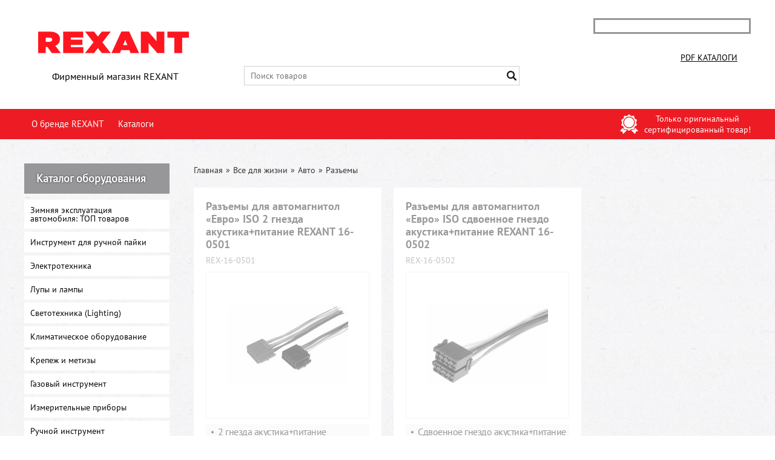

--- FILE ---
content_type: text/html; charset=UTF-8
request_url: https://rexant-professional.ru/category/razemy/
body_size: 17773
content:
<!DOCTYPE html>
<html dir="ltr" lang="ru">
<head>  
<meta name="viewport" content="width=device-width, initial-scale=1.0" />  
	<meta http-equiv="Content-Type" content="text/html; charset=utf-8">
	<base href="https://rexant-professional.ru/">
	<script>
		var WAROOT_URL = 'https://rexant-professional.ru/';//ok
	</script>
	
<!-- Head start -->

<link rel="shortcut icon" href="/favicon.ico" type="image/x-icon">
<title>Разъемы ― REXANT</title>

<!--<script src="/published/SC/html/scripts/js/jquery-1.7.min.js"></script>-->
<script src="/published/SC/html/scripts/js/jquery-1.12.4.min.js"></script>
<script src="/published/SC/html/scripts/js/_catMenu/common.js"></script>


<!-- LiveSearch WaClub.ru -->

<!-- Google Tag Manager -->
<script>(function(w,d,s,l,i){w[l]=w[l]||[];w[l].push({'gtm.start':
new Date().getTime(),event:'gtm.js'});var f=d.getElementsByTagName(s)[0],
j=d.createElement(s),dl=l!='dataLayer'?'&l='+l:'';j.async=true;j.src=
'https://www.googletagmanager.com/gtm.js?id='+i+dl;f.parentNode.insertBefore(j,f);
})(window,document,'script','dataLayer','GTM-5H9XK2K');</script>
<!-- End Google Tag Manager -->



<script>window.jQuery || document.write('<script src="https://ajax.googleapis.com/ajax/libs/jquery/1.7.2/jquery.min.js"><\/script>')</script>
<script> var WaRoot = "/published/SC/html/scripts", LsExclen = "0"*1; </script>
<script src="/published/SC/html/scripts/waclub/livesearch/js/jquery.autocomplete.js"></script>
<script src="/published/SC/html/scripts/waclub/livesearch/js/jquery.highlight.js"></script>
<script src="/published/SC/html/scripts/waclub/livesearch/js/livesearch.waclub.js"></script>
<link rel="stylesheet" href="/published/SC/html/scripts/waclub/livesearch/css/livesearch.css" type="text/css">
<!-- LiveSearch WaClub.ru -->



<!--[if IE 7]><script>$(function(){onresize = wndSize; last_child();});</script><link rel="stylesheet" href="/published/SC/html/scripts/css/rubi/ie7.css" type="text/css" media="screen" /><![endif]-->
<!--[if gt IE 7]><script>$(function(){onresize = wndSize; last_child();});</script><link rel="stylesheet" href="/published/SC/html/scripts/css/rubi/ie8.css" type="text/css" media="screen" /><![endif]-->






<link rel="shortcut icon" href="/favicon.ico" type="image/x-icon">


<script>
$(document).ready(function(){
$(window).scroll(function(){
if ($(this).scrollTop() > 1900) {
$('.scrollup').fadeIn();
} else {
$('.scrollup').fadeOut();
}
}); 
$('.scrollup').click(function(){
$("html, body").animate({ scrollTop: 0 }, 600);
return false;
}); 
});
</script>



<meta name="yandex-verification" content="cfec8d02e81d2673" />

<meta name="google-site-verification" content="pDEQ_pWb4-ctssNDQ9WyuhW7WHISy0-C6jt2f9XfVtE" />

<!-- <script language="JavaScript" src="snow.js"></script> -->
<link rel="stylesheet" href="/published/SC/html/scripts/waclub/tk/css/jquery.modal.min.css">
<link rel="stylesheet" href="/published/SC/html/scripts/waclub/tk/css/jquery.modal.custom.css">
<script src="/published/SC/html/scripts/waclub/tk/js/jquery.modal.min.js"></script>
<!-- Head end -->

	<link rel="stylesheet" href="/published/publicdata/RUBISHOPRU/attachments/SC/themes/rubi/overridestyles.css" type="text/css">	<script src="/published/publicdata/RUBISHOPRU/attachments/SC/themes/rubi/head.js"></script>
	<link rel="stylesheet" href="/published/publicdata/RUBISHOPRU/attachments/SC/themes/rubi/main.css" type="text/css">
	<link rel="stylesheet" href="/published/SC/html/scripts/css/general.css" type="text/css">
			<link rel="stylesheet" href="/published/SC/html/scripts/css/adaptive.css" type="text/css">
	<script src="/published/SC/html/scripts/js/adaptive.js"></script>
	<script src="/published/SC/html/scripts/js/functions.js"></script>
	<script src="/published/SC/html/scripts/js/behavior.js"></script>
	<script src="/published/SC/html/scripts/js/widget_checkout.js"></script>
	<script src="/published/SC/html/scripts/js/frame.js"></script>
	<link href='https://fonts.googleapis.com/css?family=PT+Sans:400,700' rel='stylesheet' type='text/css'>
	<script>
<!--		

var defaultCurrency = {
	display_template: '{value} руб.',
	decimal_places: '0',
	decimal_symbol: '.',
	thousands_delimiter: '',
	getView: function (price){return this.display_template.replace(/\{value\}/, number_format(price, this.decimal_places, this.decimal_symbol, this.thousands_delimiter));}
	};

var ORIG_URL = 'https://rexant-professional.ru/';
var ORIG_LANG_URL = '/';
window.currDispTemplate = defaultCurrency.display_template;
var translate = {};
translate.cnfrm_unsubscribe = 'Вы уверены, что хотите удалить вашу учетную запись в магазине?';
translate.err_input_email = 'Введите правильный электронный адрес';
translate.err_input_nickname = 'Пожалуйста, введите Ваш псевдоним';
translate.err_input_message_subject = 'Пожалуйста, введите тему сообщения';
translate.err_input_price = 'Цена должна быть положительным числом';
function position_this_window(){
	var x = (screen.availWidth - 600) / 2;
	window.resizeTo(600, screen.availHeight - 100);
	window.moveTo(Math.floor(x),50);
}		
//-->
</script>

 <!--[if lt IE 9]>
 <script src="/published/SC/html/scripts/js/css3-mediaqueries.js"></script>
 <![endif]-->

	</head>
	<body >
<!--  BODY -->

<style>
    #content {
        padding:0px !important;
    }
    .module-table {
        position:relative;
        float:left;
        border-top:1px solid #bbbbbb;
        border-left:1px solid #bbbbbb;
    }
    .module-table th, .module-table td {
        border-right:1px solid #bbbbbb;
        border-bottom:1px solid #bbbbbb;
        padding:5px 10px;
        position:relative;
        vertical-align:top;
        word-wrap:break-word;
    }
    .module-table td input {
        width:100%;
    }
    .module-table td a {
        font-weight:normal !important;
    }
    .module-table th {
        background-color: #4D90FE;
        background-image: -webkit-gradient(linear,left top,left bottom,from(#4D90FE),to(#4787ED));
        background-image: -webkit-linear-gradient(top,#4D90FE,#4787ED);
        background-image: -moz-linear-gradient(top,#4D90FE,#4787ED);
        background-image: -ms-linear-gradient(top,#4D90FE,#4787ED);
        background-image: -o-linear-gradient(top,#4D90FE,#4787ED);
        background-image: linear-gradient(to bottom,#4D90FE,#4787ED);
        filter: progid:DXImageTransform.Microsoft.gradient(startColorStr='#4d90fe',EndColorStr='#4787ed');
        border-color: #3079ED !important;
        color: white;
        text-shadow: 0px 1px 0px rgba(0, 0, 0, 0.6);
        font-weight:normal;
    }
    .module-clear {
        position:relative;
        float:left;
        width:100%;
        height:1px;
    }
    .module-button {
        position: relative;
        float: left;
        padding: 4px 10px 4px 10px;
        background-color: #E0E0E0;
        border: 1px solid;
        border-color: #CCC #CCC #AAA;
        cursor: pointer;
        text-shadow: 0 1px 0 white;
        border-radius: 2px;
        -moz-box-shadow: inset 0 0 1px #fff;
        -ms-box-shadow: inset 0 0 1px #fff;
        -webkit-box-shadow: inset 0 0 1px white;
        box-shadow: inset 0 0 1px white;
        filter: progid:DXImageTransform.Microsoft.Gradient(GradientType=0,StartColorStr=#fffafafa,EndColorStr=#ffdcdcdc);
        background-image: -moz-linear-gradient(top,#FAFAFA 0,gainsboro 100%);
        background-image: -ms-linear-gradient(top,#FAFAFA 0,gainsboro 100%);
        background-image: -o-linear-gradient(top,#FAFAFA 0,gainsboro 100%);
        background-image: -webkit-gradient(linear,left top,left bottom,color-stop(0,#FAFAFA),color-stop(100%,gainsboro));
        background-image: -webkit-linear-gradient(top,#FAFAFA 0,gainsboro 100%);
        background-image: linear-gradient(to bottom,#FAFAFA 0,gainsboro 100%);
    }

    .module-button:hover {
        background:#ececec;
        box-shadow:0px 1px 1px #c0c0c0;
        -moz-box-shadow: 0px 1px 1px #c0c0c0;
        -ms-box-shadow: 0px 1px 1px #c0c0c0;
        -webkit-box-shadow: 0px 1px 1px #c0c0c0;
        border-color:#a0a0a0;
    }

    .module-button:active {
        border-color: #888 #AAA #CCC;
        -moz-box-shadow: inset 0 1px 5px rgba(0,0,0,0.25),0 1px 0 #fff;
        -ms-box-shadow: inset 0 1px 5px rgba(0,0,0,0.25),0 1px 0 #fff;
        -webkit-box-shadow: inset 0 1px 5px rgba(0, 0, 0, 0.25),0 1px 0 white;
        box-shadow: inset 0 1px 5px rgba(0, 0, 0, 0.25),0 1px 0 white;
        filter: progid:DXImageTransform.Microsoft.Gradient(GradientType=0,StartColorStr=#ffc8c8c8,EndColorStr=#ffe6e6e6);
        background-image: -moz-linear-gradient(top,#C8C8C8 0,#E6E6E6 100%);
        background-image: -ms-linear-gradient(top,#C8C8C8 0,#E6E6E6 100%);
        background-image: -o-linear-gradient(top,#C8C8C8 0,#E6E6E6 100%);
        background-image: -webkit-gradient(linear,left top,left bottom,color-stop(0,#C8C8C8),color-stop(100%,#E6E6E6));
        background-image: -webkit-linear-gradient(top,#C8C8C8 0,#E6E6E6 100%);
        background-image: linear-gradient(to bottom,#C8C8C8 0,#E6E6E6 100%);
    }

    .module-button input {
        position: absolute;
        float: left;
        top: 0px;
        left: 0px;
        width: 100%;
        height: 100%;
        z-index: 2;
        opacity: 0;
    }
    .module-big-button {
        width:100%;
        padding-left:0px !important;
        padding-right:0px !important;
        text-align:center;
        margin-left:-1px;
    }
    .module-clear-form {
        padding:0px;
        margin:0px;
    }
    .module-input {
        padding: 4px;
        outline: none;
        border: 1px solid #B9B9B9;
        border-top-color: #A4A4A4;
        -moz-box-shadow: 0 1px 0 #fff,inset 0 1px 1px rgba(0,0,0,.17);
        -ms-box-shadow: 0 1px 0 #fff,inset 0 1px 1px rgba(0,0,0,.17);
        -webkit-box-shadow: 0 1px 0 white,inset 0 1px 1px rgba(0, 0, 0, .17);
        box-shadow: 0 1px 0 white,inset 0 1px 1px rgba(0, 0, 0, .17);
        -moz-border-radius: 3px;
        -webkit-border-radius: 3px;
        border-radius: 3px;
    }
    .module-textarea {
        padding: 4px;
        outline: none;
        border: 1px solid #B9B9B9;
        border-top-color: #A4A4A4;
        -moz-box-shadow: 0 1px 0 #fff,inset 0 1px 1px rgba(0,0,0,.17);
        -ms-box-shadow: 0 1px 0 #fff,inset 0 1px 1px rgba(0,0,0,.17);
        -webkit-box-shadow: 0 1px 0 white,inset 0 1px 1px rgba(0, 0, 0, .17);
        box-shadow: 0 1px 0 white,inset 0 1px 1px rgba(0, 0, 0, .17);
        -moz-border-radius: 3px;
        -webkit-border-radius: 3px;
        border-radius: 3px;
        resize:vertical;
    }
    .module-modal-main {
        display:none;
        position:fixed;
        top:0px;
        left:0px;
        float:left;
        width:100%;
        height:100%;
        overflow:auto;
        z-index:1000;
        background:rgba(0,0,0,0.6);
    }
    .module-modal-window {
        position:relative;
        margin:0px auto;
        margin-top:64px;
        margin-bottom:100px;
        z-index:101;
        overflow:auto;
    }
    .module-modal-overlay {
        position:absolute;
        float:left;
        width:100%;
        height:100%;
        z-index:99;
    }
    .module-modal-load {
        display:none;
        position:relative;
        float:left;
        width:100%;
        text-align:center;
        padding-top:10px;
        box-shadow:inset 0px 2px 1px rgba(0,0,0,0.2);
    }
    .module-modal-content {
        position:relative;
        float:left;
        width:100%;
        background:white;
        padding:0px 0px 0px 0px;
        font-size: 12px;
        text-align: left;
    }
    .content-table {
        position:relative;
        float:left;
        width:100%;
    }
    .module-button-zone {
        position:fixed;
        width:100%;
        z-index:9999;
    }
    .module-buttons {
        position:relative;
        margin:0px auto;
        left:-8px;
        width:900px;
        height:33px;
        padding:10px 0px;
        background:white;
        border:1px solid #333;
        border-top:0px;
        box-shadow:0px 1px 2px rgba(0,0,0,0.4);
    }
    .module-button-disabled {
        opacity:0.5;
        background:white !important;
    }
    .module-message {
        display: none;
        position:absolute;
        float:left;
        top:16px;
        left:0px;
        width:100%;
        text-align:center;
        font-family:"Tahoma";
    }
    .module-paginator {
        position:absolute;
        float:left;
        left:0px;
        background:rgba(0,0,0,0.4);
        height:34px;
        width:100%;
        text-align:center;
        line-height:33px;
        box-shadow:inset 0px 0px 2px rgba(0,0,0,0.7);
        color:white;
        text-shadow:0px 1px 2px rgba(0,0,0,0.6);
        z-index:100;
        cursor:pointer;
    }
    .module-paginator span {
        position:relative;
        float:left;
        line-height:34px;
        height:34px;
        width:100px;
        color:white;
        text-align:center;
        text-shadow:0px 1px 2px rgba(0,0,0,0.6);
    }
    .module-now-page {
        position:relative;
    }
    .module-modal-window {
        width:400px;
        margin-top:50px;
        padding:5px;
        border-radius:3px;
        background:#F1F1F1;
    }
    .module-modal-content {
        background:transparent !important;
    }
    .module-form-wrap {
        position:relative;
        float:left;
        width:352px;
        margin-left:24px;
    }
    .module-form-header {
        position:relative;
        float:left;
        width:100%;
    }
    .module-form-header h2 {
        font-weight: normal;
        text-align: center;
        font-size: 1.538em;
        margin:7px 0px;
    }
    .module-form-content {
        position:relative;
        float:left;
        width:100%;
        border-bottom: 1px dotted #787878;
        border-top: 1px dotted #787878;
        margin: 1em 0;
        padding-bottom: 1.5em;
        margin-top:0px;
    }
    .module-form-text {
        position:relative;
        float:left;
        width:100%;
        padding-top: 0.231em;
        padding-bottom: 0.385em;
    }
    .module-form-elements {
        position:relative;
        float:left;
        width:100%;
        padding-top: 1em;
    }
    .module-form-label {
        position:relative;
        float:left;
        width:100%;
        padding-top: 1em;
    }
    .module-form-label label {
        display: block;
        padding-bottom: 0.385em;
        padding-top: 0.231em;
        text-align:left;
    }
    .module-form-value {
        position:relative;
        float:left;
        width:100%;
    }
    .module-form-value textarea {
        border: 1px solid #CDCDCD;
        padding: 0.385em;
        margin: 0 auto;
        width: 100%;
        resize:vertical;
    }
    .module-form-info {
        position:relative;
        float:left;
        width:100%;
        margin-top:17px;
    }
    .module-form-process {
        position:relative;
        float:left;
        width:100%;
    }
    .module-form-send {
        display:none;
        position:relative;
        float:left;
        width:100%;
    }
    .module-form-send-text {
        position:relative;
        float:left;
        width:100%;
        color: #080;
        padding-top: 30px;
        padding-bottom:10px;
        font-weight: bold;
    }
    .module-form-button {
        width:330px;
        padding-top:8px;
        padding-bottom:8px;
        margin-bottom:7px;
        text-align:center;
    }
    .module-x-close {
        position:absolute;
        float:left;
        right:3px;
        top:0px;
        z-index:10;
        cursor:pointer;
        color:#333;
    }
    .module-x-close:hover {
        color:black;
    }
</style>

<script>
    $(document).ready(function() {
        $('body').keyup(function(e) {
            if (e.keyCode == 13 && e.shiftKey) {
                var text = GetSelectionText();
                var url = location.href;

                if(text != '') {
                    ShowModal(text,url);
                }
            }
        });
        $('body').on('click', '.error-send', function(){
            SendError();
        });
        $('body').on('click', '.error-close', function(){
            CloseModal();
        });

    });

    function SendError() {

        var url = $('.module-form-textarea-url').val();
        var text = $('.module-form-textarea-error').val();
        var comment = $('.module-form-textarea-comment').val();

        $.post(location.href,{'action_ajax':'send_error',url:url,text:text,comment:comment});

        $('.module-form-send').show();
        $('.module-form-process').hide();
    }

    function GetSelectionText() {
        var txt = '';
        if (txt = window.getSelection) {
            txt = window.getSelection().toString();
        } else {
            txt = document.selection.createRange().text;
        }
        return txt;
    }

    function ShowModal(text,url) {

	$.ajax({
		type: "GET",
		url: '/get-x.php?text='+text+'&url='+url,
		cache: false,
		success:function(data){
			$('.module-modal-main').html(data); 
		        $('.module-modal-main').show();
		}
	});
    }


    function CloseModal() {
        $('body').css({'overflow':'auto'});
        $('.module-modal-main').hide();
    }
</script>

<div class="module-modal-main"></div>
<header class="mw1200">
	
	<div class="header--box clearfix">
		<div class="wrapper--box">
			<div class="logo--box">
							<a href="/" class="logo--url">
					<img src="/published/publicdata/RUBISHOPRU/attachments/SC/themes/rubi/images/logo.png" alt="logo">
				</a>
							<p class="logo--text">Фирменный магазин REXANT</p>
			</div>
			<div class="middle--box">

				<div class="phones--box clearfix">
					<!--<div class="clearfix phones-box--row">
						<p class="phones--box--one">Интернет магазин</p>
						<p class="phones--box--two"><a class="telephone" href="tel:+74956460641">+7 (495) 646-06-41</a></p>
						<p class="phones--box--thee">ПН - ПТ с 9 до 18</p>
					</div>
					<div class="clearfix phones-box--row">
						<p class="phones--box--one">Юр. лица</p>
						<p class="phones--box--two"><a class="telephone" href="tel:+74956460040">+7 (495) 646-00-40</a></p>
						<p class="phones--box--thee">ПН - ПТ с 9 до 18</p>
					</div>-->
				</div>
				

<!-- Google Tag Manager (noscript) -->
<noscript><iframe src="https://www.googletagmanager.com/ns.html?id=GTM-5H9XK2K"
height="0" width="0" style="display:none;visibility:hidden"></iframe></noscript>
<!-- End Google Tag Manager (noscript) -->



				<style>
					.phones--box{padding:10px 0;box-sizing:border-box;}
					.phones--box p{color:rgb(255,255,255);font-family:PTSans,helvetica,sans-serif;font-size:16px;line-height:28px;display:block;float:left;margin: 0;}
					.phones-box--row{padding:3px 0;}
					p.phones--box--thee{font-size:12px;display:block;float:right;}
					p.phones--box--two{font-size:24px;}
					p.phones--box--one{display:block;float:left;margin-right:10px;width:140px;margin: 0;}
				</style>
				
				<div id="header_Search">
					<!-- cpt_container_start -->
					
<div class="cpt_product_search"><form action="/livesearch/" method="get">
<input type="text" id="searchstring" name="q" value='' placeholder="Поиск товаров" class="input_message2" required onchange="this.value=this.value.trim();" >
<input  id="search_button" type="submit" value="">
</form></div>

					<!-- cpt_container_end -->
				</div>
			</div>

			<div class="cart--box clearfix">
				<!-- cpt_container_start -->
				
<div class="cpt_shopping_cart_info"></div>

				<!-- cpt_container_end -->
				<div id="header_Catalog">
				<!--<div class="btn_price"><a target="_blank" href="/pricelist">Прайс-лист</a></div>-->


<div class="btn_catalog"><a target="_blank" href="/auxpage_katalogi">PDF Каталоги</a></div>
				</div>
			</div>
		</div>
	</div>
   
   
   <div id="header-top-menu" class="mw1200">
		<!-- cpt_container_start -->
		<div class="wrapper--box">
			<div class="clearfix">
				<div class="fl">
					
<div class="cpt_auxpages_navigation"><ul class="horizontal"><li><a href="/auxpage_o-brende-rexant/">О бренде REXANT</a></li><li><a href="/auxpage_katalogi/">Каталоги</a></li></ul></div>

				</div>
				<div class="fr box--original">
					<span class="main-sprite original"></span>
					<span class="original--text">Только оригинальный <br> сертифицированный товар!</span>
				</div>
			</div>
		</div>
		<!-- cpt_container_end -->
	</div>
    
	    <div class="header--menubox clearfix">
        <div class="wrapper--box">
            <ul>
                            </ul>
        </div>
    </div>
</header>

<div class="all_wrapper">
    <table style="width:100%;">
        <tr>
            <td id="container_top_left"><!-- cpt_container_start --><!-- cpt_container_end -->
            </td>
            <td id="container_top"><!-- cpt_container_start --><!-- cpt_container_end -->
            </td>
            <td id="container_top_right"></td>
        </tr>
        <!--
        <tr>
            <td colspan="3" id="container_menu">
                <div class="cpt_divisions_navigation">
                    <ul class="horizontal">
                        <li ><a href="/">Главная страница</a></li>
                        <li ><a href="/auxpage_oplata-i-dostavka/">Доставка и оплата</a></li>
                        <li ><a href="/pricelist/">Прайс-лист</a></li>
                        <li ><a href="/blog/">Акции / Новости</a></li>
                        <li ><a href="/auxpage_kontakty">Контакты</a></li>
                    </ul>
                </div>
            </td>

        </tr>-->
        <tr>
            <td id="container_left_sidebar">
                <!-- cpt_container_start -->
                
<div class="cpt_category_tree"><script> jQuery.cfg_catMenu_hide_time="200"; jQuery.cfg_catMenu_show_time="200"; jQuery.cfg_DcatMenu_hide_time="500";
</script>
<div class="box-title">Каталог оборудования</div>
<ul id="_catMenu"> <li class="level_1 parent"><a href="/category/zimnjaja-ekspluatacija-avtomobilja-top-tovarov/"><span style="left: 0px;">Зимняя эксплуатация автомобиля: ТОП товаров</span></a><i class="ico-angle-right"></i><ul class="child_list" style="display: none;"><li class="  parent"><a href="/category/avtohimija/"><span style="left: 0px;">Автохимия</span></a><li class="  parent"><a href="/category/sistemy-protivoskolzhenija/"><span style="left: 0px;">Системы противоскольжения</span></a><li class="  parent"><a href="/category/tros-buksirovochnyj/"><span style="left: 0px;">Трос буксировочный</span></a></li></ul><li class="level_1 parent"><a href="/category/instrument-dlja-ruchnoj-pajki/"><span style="left: 0px;">Инструмент для ручной пайки</span></a><i class="ico-angle-right"></i><ul class="child_list" style="display: none;"><li class="  parent"><a href="/category/nabory-dlja-pajki/"><span style="left: 0px;">Наборы для пайки</span></a><li class="  parent"><a href="/category/pajalniki-vysokomoshnye/"><span style="left: 0px;">Паяльники высокомощные</span></a><li class="  parent"><a href="/category/pajalniki-impulsnye/"><span style="left: 0px;">Паяльники импульсные</span></a><li class="  parent"><a href="/category/pajalniki-s-plastikovoj-ruchkoj-serija-master-classic-profi/"><span style="left: 0px;">Паяльники с пластиковой ручкой, серия "МАСТЕР", "Classic", "Профи"</span></a><li class="  parent"><a href="/category/pajalniki-specialnye/"><span style="left: 0px;">Паяльники специальные</span></a><li class="  parent"><a href="/category/pajalniki-epsn-s-plastmassovoj-ruchkoj/"><span style="left: 0px;">Паяльники ЭПСН с пластмассовой ручкой</span></a><li class="  parent"><a href="/category/pajalniki-vyzhigateli/"><span style="left: 0px;">Паяльники-выжигатели</span></a><li class="  parent"><a href="/category/pajalnye-stancii/"><span style="left: 0px;">Паяльные станции</span></a><li class="  parent"><a href="/category/rashodnye-materialy-dlja-pajki/"><span style="left: 0px;">Расходные материалы для пайки</span></a><i class="ico-angle-right"></i><ul class="child_list" style="display: none;"><li class="  parent"><a href="/category/pripoj/"><span style="left: 0px;">Припой</span></a></li></ul><li class="  parent"><a href="/category/doski-dlja-vyzhiganija/"><span style="left: 0px;">Доски для выжигания</span></a><li class="  parent"><a href="/category/derzhateli-dlja-pajalnikov/"><span style="left: 0px;">Держатели для паяльников</span></a></li></ul><li class="level_1 parent"><a href="/category/elektrotehnika/"><span style="left: 0px;">Электротехника</span></a><i class="ico-angle-right"></i><ul class="child_list" style="display: none;"><li class="  parent"><a href="/category/izoljacionnye-materialy/"><span style="left: 0px;">Изоляционные материалы</span></a><i class="ico-angle-right"></i><ul class="child_list" style="display: none;"><li class="  parent"><a href="/category/termousazhivaemye-trubki/"><span style="left: 0px;">Термоусаживаемые трубки</span></a><i class="ico-angle-right"></i><ul class="child_list" style="display: none;"><li class="  parent"><a href="/category/21-bez-podavlenija-gorenija/"><span style="left: 0px;">2:1 без подавления горения</span></a><li class="  parent"><a href="/category/21-rolik-244-m/"><span style="left: 0px;">2:1 ролик 2,44 м</span></a><li class="  parent"><a href="/category/21-s-podavleniem-gorenija/"><span style="left: 0px;">2:1 с подавлением горения</span></a><li class="  parent"><a href="/category/3-41-srednestennye-s-kleevym-sloem/"><span style="left: 0px;">3-4:1 среднестенные с клеевым слоем</span></a><li class="  parent"><a href="/category/31-dvuhstennye-s-kleevym-sloem/"><span style="left: 0px;">3:1 двухстенные с клеевым слоем</span></a><li class="  parent"><a href="/category/41-dvuhstennye-s-kleevym-sloem/"><span style="left: 0px;">4:1 двухстенные с клеевым слоем</span></a><li class="  parent"><a href="/category/61-s-kleevym-sloem/"><span style="left: 0px;">6:1 с клеевым слоем</span></a></li></ul><li class="  parent"><a href="/category/termousazhivaemye-lenty/"><span style="left: 0px;">Термоусаживаемые ленты</span></a><li class="  parent"><a href="/category/termousazhivaemye-trubki-rolik/"><span style="left: 0px;">Термоусаживаемые трубки, ролик</span></a><li class="  parent"><a href="/category/trubki-tv-kembrik/"><span style="left: 0px;">Трубки ТВ- (кембрик)</span></a><li class="  parent"><a href="/category/nabory-termousazhivaemyh-trubok/"><span style="left: 0px;">Наборы термоусаживаемых трубок</span></a><li class="  parent"><a href="/category/izolenty/"><span style="left: 0px;">Изоленты</span></a><li class="  parent"><a href="/category/lenty-specialnye/"><span style="left: 0px;">Ленты специальные</span></a></li></ul><li class="  parent"><a href="/category/knopki-vykljuchateli-tumblery-svetosignalnaja-armatura/"><span style="left: 0px;">Кнопки, выключатели, тумблеры, светосигнальная арматура</span></a><i class="ico-angle-right"></i><ul class="child_list" style="display: none;"><li class="  parent"><a href="/category/vykljuchateli-klavishnye/"><span style="left: 0px;">Выключатели клавишные</span></a><i class="ico-angle-right"></i><ul class="child_list" style="display: none;"><li class="  parent"><a href="/category/vykljuchateli-klavishnye-12-v/"><span style="left: 0px;">Выключатели клавишные 12 V</span></a><li class="  parent"><a href="/category/klavishnye-vykljuchateli-250-v/"><span style="left: 0px;">Клавишные выключатели 250 V</span></a></li></ul><li class="  parent"><a href="/category/vykljuchateli-knopochnye/"><span style="left: 0px;">Выключатели кнопочные</span></a><li class="  parent"><a href="/category/indikatory-svetovye/"><span style="left: 0px;">Индикаторы световые</span></a><li class="  parent"><a href="/category/knopki-antivandalnye-metallicheskie/"><span style="left: 0px;">Кнопки антивандальные (металлические)</span></a><li class="  parent"><a href="/category/knopki-upravlenija/"><span style="left: 0px;">Кнопки управления</span></a><li class="  parent"><a href="/category/perekljuchateli/"><span style="left: 0px;">Переключатели</span></a><li class="  parent"><a href="/category/tumblery-i-aksessuary/"><span style="left: 0px;">Тумблеры и аксессуары</span></a></li></ul><li class="  parent"><a href="/category/stabilizatory-naprjazhenija/"><span style="left: 0px;">Стабилизаторы напряжения</span></a><li class="  parent"><a href="/category/setevye-vilki-i-kabelnye-rozetki/"><span style="left: 0px;">Сетевые вилки и кабельные розетки</span></a><li class="  parent"><a href="/category/udliniteli-kolodki-setevye-filtry-shnury/"><span style="left: 0px;">Удлинители, колодки, сетевые фильтры, шнуры</span></a><li class="  parent"><a href="/category/setevye-shtekery-i-gnezda/"><span style="left: 0px;">Сетевые штекеры и гнезда</span></a><li class="  parent"><a href="/category/izdelija-dlja-elektromontazha/"><span style="left: 0px;">Изделия для электромонтажа</span></a><i class="ico-angle-right"></i><ul class="child_list" style="display: none;"><li class="  parent"><a href="/category/konnektory-s-kabelem/"><span style="left: 0px;">Коннекторы с кабелем</span></a><li class="  parent"><a href="/category/gilzy-kabelnye/"><span style="left: 0px;">Гильзы кабельные</span></a><li class="  parent"><a href="/category/soediniteli-kabelnye/"><span style="left: 0px;">Соединители кабельные</span></a><li class="  parent"><a href="/category/nakonechniki-i-gilzy-kabelnye-silovye/"><span style="left: 0px;">Наконечники и гильзы кабельные силовые</span></a><li class="  parent"><a href="/category/nakonechniki-kabelnye/"><span style="left: 0px;">Наконечники кабельные</span></a><li class="  parent"><a href="/category/razemy-kabelnye/"><span style="left: 0px;">Разъемы кабельные</span></a></li></ul><li class="  parent"><a href="/category/silovye-razemy/"><span style="left: 0px;">Силовые разъемы</span></a><li class="  parent"><a href="/category/sistemy-dlja-prokladki-kabelja/"><span style="left: 0px;">Системы для прокладки кабеля</span></a><li class="  parent"><a href="/category/shnury-udlinitelnye/"><span style="left: 0px;">Шнуры удлинительные</span></a><li class="  parent"><a href="/category/elektropatrony/"><span style="left: 0px;">Электропатроны</span></a><li class="  parent"><a href="/category/shity-raspredelitelnye/"><span style="left: 0px;">Щиты распределительные</span></a><li class="  parent"><a href="/category/razvetviteli-elektricheskie-trojniki/"><span style="left: 0px;">Разветвители электрические (тройники)</span></a><li class="  parent"><a href="/category/kabelno-provodnikovaja-produkcija/"><span style="left: 0px;">Кабельно-проводниковая продукция</span></a><li class="  parent"><a href="/category/elektroustanovochnye-izdelija/"><span style="left: 0px;">Электроустановочные изделия</span></a><li class="  parent"><a href="/category/vykljuchateli-dlja-svetilnikov/"><span style="left: 0px;">Выключатели для светильников</span></a><li class="  parent"><a href="/category/elektroaksessuary/"><span style="left: 0px;">Электроаксессуары</span></a><li class="  parent"><a href="/category/aksessuary-dlja-shkafov-i-shitov/"><span style="left: 0px;">Аксессуары для шкафов и щитов</span></a></li></ul><li class="level_1 parent"><a href="/category/lupy-i-lampy/"><span style="left: 0px;">Лупы и лампы</span></a><li class="level_1 parent"><a href="/category/svetotehnika-lighting-/"><span style="left: 0px;">Светотехника (Lighting) </span></a><i class="ico-angle-right"></i><ul class="child_list" style="display: none;"><li class="  parent"><a href="/category/datchiki-dvizhenija-i-fotorele/"><span style="left: 0px;">Датчики движения и фотореле</span></a><li class="  parent"><a href="/category/lampy-svetodiodnye/"><span style="left: 0px;">Лампы светодиодные</span></a><li class="  parent"><a href="/category/lampy-filamentnye/"><span style="left: 0px;">Лампы филаментные</span></a><li class="  parent"><a href="/category/paneli-svetodiodnye/"><span style="left: 0px;">Панели светодиодные</span></a><li class="  parent"><a href="/category/svetilniki-baktericidnye/"><span style="left: 0px;">Светильники бактерицидные</span></a><li class="  parent"><a href="/category/svetilniki-nastolnye/"><span style="left: 0px;">Светильники настольные</span></a><li class="  parent"><a href="/category/svetilniki-trekovye-i-shinoprovod/"><span style="left: 0px;">Светильники трековые и шинопровод</span></a><li class="  parent"><a href="/category/svetilniki-ulichnye-konsolnye/"><span style="left: 0px;">Светильники уличные консольные</span></a><li class="  parent"><a href="/category/svetodiodnye-lenty/"><span style="left: 0px;">Светодиодные ленты</span></a></li></ul><li class="level_1 parent"><a href="/category/klimaticheskoe-oborudovanie/"><span style="left: 0px;">Климатическое оборудование</span></a><i class="ico-angle-right"></i><ul class="child_list" style="display: none;"><li class="  parent"><a href="/category/kabelnyj-teplyj-pol/"><span style="left: 0px;">Кабельный теплый пол</span></a><li class="  parent"><a href="/category/kovriki-s-podogrevom/"><span style="left: 0px;">Коврики с подогревом</span></a><li class="  parent"><a href="/category/nagrevatelnye-maty/"><span style="left: 0px;">Нагревательные маты</span></a><li class="  parent"><a href="/category/obogrevateli/"><span style="left: 0px;">Обогреватели</span></a><li class="  parent"><a href="/category/plenochnyj-teplyj-pol/"><span style="left: 0px;">Пленочный теплый пол</span></a><li class="  parent"><a href="/category/samoregulirujushijsja-grejushij-kabel/"><span style="left: 0px;">Саморегулирующийся греющий кабель</span></a><li class="  parent"><a href="/category/sistemy-antiobledenenija/"><span style="left: 0px;">Системы антиобледенения</span></a><li class="  parent"><a href="/category/sistemy-zashity-ot-protechek-vody/"><span style="left: 0px;">Системы защиты от протечек воды</span></a><li class="  parent"><a href="/category/termoreguljatory/"><span style="left: 0px;">Терморегуляторы</span></a></li></ul><li class="level_1 parent"><a href="/category/krepezh-i-metizy/"><span style="left: 0px;">Крепеж и метизы</span></a><i class="ico-angle-right"></i><ul class="child_list" style="display: none;"><li class="  parent"><a href="/category/ploshadki-samoklejushiesja-metallicheskie-s-klipsoj/"><span style="left: 0px;">Площадки самоклеящиеся металлические с клипсой</span></a><li class="  parent"><a href="/category/podves-dlja-kreplenija-kabelja-k-trosu/"><span style="left: 0px;">Подвесы для крепления кабеля к тросу</span></a><li class="  parent"><a href="/category/homuty/"><span style="left: 0px;">Хомуты</span></a><i class="ico-angle-right"></i><ul class="child_list" style="display: none;"><li class="  parent"><a href="/category/ctjazhki-nejlonovye/"><span style="left: 0px;">Cтяжки нейлоновые</span></a><i class="ico-angle-right"></i><ul class="child_list" style="display: none;"><li class="  parent"><a href="/category/belye/"><span style="left: 0px;">Белые</span></a><li class="  parent"><a href="/category/chernye/"><span style="left: 0px;">Черные</span></a></li></ul><li class="  parent"><a href="/category/ctjazhki-nejlonovye-professionalnye/"><span style="left: 0px;">Cтяжки нейлоновые профессиональные</span></a><li class="  parent"><a href="/category/stjazhki-nejlonovye-mnogorazovye/"><span style="left: 0px;">Стяжки нейлоновые многоразовые</span></a><li class="  parent"><a href="/category/stjazhki-nejlonovye-pod-vint/"><span style="left: 0px;">Стяжки нейлоновые под винт</span></a><li class="  parent"><a href="/category/stjazhki-nejlonovye-s-djubel-pistonom/"><span style="left: 0px;">Стяжки нейлоновые с дюбель-пистоном</span></a><li class="  parent"><a href="/category/stjazhki-nejlonovye-cvetnye/"><span style="left: 0px;">Стяжки нейлоновые цветные</span></a><li class="  parent"><a href="/category/homuty-na-lipuchke/"><span style="left: 0px;">Хомуты на липучке</span></a><li class="  parent"><a href="/category/homuty-stalnye/"><span style="left: 0px;">Хомуты стальные</span></a><li class="  parent"><a href="/category/homuty-stalnye-s-polimernym-pokrytiem/"><span style="left: 0px;">Хомуты стальные с полимерным покрытием</span></a><li class="  parent"><a href="/category/homuty-stalnye-chervjachnye/"><span style="left: 0px;">Хомуты стальные червячные</span></a><li class="  parent"><a href="/category/krepezh-dlja-stjazhek/"><span style="left: 0px;">Крепеж для стяжек</span></a></li></ul><li class="  parent"><a href="/category/trosy/"><span style="left: 0px;">Тросы</span></a><li class="  parent"><a href="/category/kabelnyj-bandazh/"><span style="left: 0px;">Кабельный бандаж</span></a><li class="  parent"><a href="/category/skoby-s-gvozdem/"><span style="left: 0px;">Скобы с гвоздем</span></a><li class="  parent"><a href="/category/djubel-homuty/"><span style="left: 0px;">Дюбель-хомуты</span></a><li class="  parent"><a href="/category/lenty-montazhnye/"><span style="left: 0px;">Ленты монтажные</span></a><li class="  parent"><a href="/category/nabory-krepezha/"><span style="left: 0px;">Наборы крепежа</span></a><li class="  parent"><a href="/category/metizy/"><span style="left: 0px;">Метизы</span></a></li></ul><li class="level_1 parent"><a href="/category/gazovyj-instrument/"><span style="left: 0px;">Газовый инструмент</span></a><li class="level_1 parent"><a href="/category/izmeritelnye-pribory/"><span style="left: 0px;">Измерительные приборы</span></a><li class="level_1 parent"><a href="/category/ruchnoj-instrument/"><span style="left: 0px;">Ручной инструмент</span></a><i class="ico-angle-right"></i><ul class="child_list" style="display: none;"><li class="  parent"><a href="/category/otvertki/"><span style="left: 0px;">Отвертки</span></a><li class="  parent"><a href="/category/nozhi-nozhnicy-skalpeli-i-skrebki/"><span style="left: 0px;">Ножи, ножницы, скальпели и скребки</span></a><li class="  parent"><a href="/category/tiski-strubciny-zazhimy/"><span style="left: 0px;">Тиски, струбцины, зажимы</span></a><li class="  parent"><a href="/category/kljuchi/"><span style="left: 0px;">Ключи</span></a><li class="  parent"><a href="/category/multituly-i-skladnye-nozhi/"><span style="left: 0px;">Мультитулы и складные ножи</span></a><li class="  parent"><a href="/category/udarno-zabivnoj-instrument/"><span style="left: 0px;">Ударно-забивной инструмент</span></a><li class="  parent"><a href="/category/pily-i-nozhovki/"><span style="left: 0px;">Пилы и ножовки</span></a><li class="  parent"><a href="/category/krepezhnyj-instrument/"><span style="left: 0px;">Крепежный инструмент</span></a><li class="  parent"><a href="/category/izmeritelnyj-instrument/"><span style="left: 0px;">Измерительный инструмент</span></a><li class="  parent"><a href="/category/sharnirno-gubcevyj-instrument/"><span style="left: 0px;">Шарнирно-губцевый инструмент</span></a><li class="  parent"><a href="/category/teleskopicheskij-instrument/"><span style="left: 0px;">Телескопический инструмент</span></a><li class="  parent"><a href="/category/instrument-dlja-remonta-mobilnoj-tehniki/"><span style="left: 0px;">Инструмент для ремонта мобильной техники</span></a><li class="  parent"><a href="/category/nabory-instrumentov/"><span style="left: 0px;">Наборы инструментов</span></a></li></ul><li class="level_1 parent"><a href="/category/elektromontazhnyj-instrument/"><span style="left: 0px;">Электромонтажный инструмент</span></a><li class="level_1 parent"><a href="/category/strukturirovannaja-kabelnaja-sistema-sks/"><span style="left: 0px;">Структурированная кабельная система (СКС)</span></a><li class="level_1 parent"><a href="/category/elektroinstrument/"><span style="left: 0px;">Электроинструмент</span></a><li class="level_1 parent"><a href="/category/svarochnoe-oborudovanie/"><span style="left: 0px;">Сварочное оборудование</span></a><li class="level_1 parent"><a href="/category/vse-dlja-zhizni/"><span style="left: 0px;">Все для жизни</span></a><i class="ico-angle-right"></i><ul class="child_list" style="display: none;"><li class="  parent"><a href="/category/avto/"><span style="left: 0px;">Авто</span></a><i class="ico-angle-right"></i><ul class="child_list" style="display: none;"><li class="  parent"><a href="/category/avtohimija_8h/"><span style="left: 0px;">Автохимия</span></a><li class="  parent"><a href="/category/aksessuary-v-salon/"><span style="left: 0px;">Аксессуары в салон</span></a><li class="  parent"><a href="/category/domkraty-i-podstavki/"><span style="left: 0px;">Домкраты и подставки</span></a><li class="  parent"><a href="/category/konceviki/"><span style="left: 0px;">Концевики</span></a><li class="  parent"><a href="/category/predohraniteli/"><span style="left: 0px;">Предохранители</span></a><li class="  parent"><a href="/category/provoda-pgva/"><span style="left: 0px;">Провода ПГВА</span></a><li class="  parent"><a href="/category/razemy/"><span style="left: 0px;">Разъемы</span></a><li class="  parent"><a href="/category/sistemy-protivoskolzhenija_1h/"><span style="left: 0px;">Системы противоскольжения</span></a><li class="  parent"><a href="/category/trosy-buksirovochnye-/"><span style="left: 0px;">Тросы буксировочные </span></a><li class="  parent"><a href="/category/ustrojstva-avtozapuska-i-zarjadki/"><span style="left: 0px;">Устройства автозапуска и зарядки</span></a><li class="  parent"><a href="/category/dop-oborudovanie/"><span style="left: 0px;">Доп. оборудование</span></a></li></ul><li class="  parent"><a href="/category/mbt/"><span style="left: 0px;">МБТ</span></a><li class="  parent"><a href="/category/mobilnye-ustrojstva/"><span style="left: 0px;">Мобильные устройства</span></a><li class="  parent"><a href="/category/sad-i-ogorod/"><span style="left: 0px;">Сад и огород</span></a><li class="  parent"><a href="/category/elektronika-dlja-doma/"><span style="left: 0px;">Электроника для дома</span></a><li class="  parent"><a href="/category/elementy-pitanija/"><span style="left: 0px;">Элементы питания</span></a><li class="  parent"><a href="/category/hoztovary/"><span style="left: 0px;">Хозтовары</span></a></li></ul><li class="level_1 parent"><a href="/category/magnitnyj-instrument/"><span style="left: 0px;">Магнитный инструмент</span></a><li class="level_1 parent"><a href="/category/sistemy-hranenija/"><span style="left: 0px;">Системы хранения</span></a><li class="level_1 parent"><a href="/category/sredstva-zashity/"><span style="left: 0px;">Средства защиты</span></a><li class="level_1 parent"><a href="/category/shtukaturno-maljarnyj-instrument/"><span style="left: 0px;">Штукатурно-малярный инструмент</span></a><li class="level_1 parent"><a href="/category/lestnicy-stremjanki/"><span style="left: 0px;">Лестницы, стремянки</span></a><li class="level_1 parent"><a href="/category/bezopasnost/"><span style="left: 0px;">Безопасность</span></a><i class="ico-angle-right"></i><ul class="child_list" style="display: none;"><li class="  parent"><a href="/category/besprovodnye-signalizacii/"><span style="left: 0px;">Беспроводные сигнализации</span></a><li class="  parent"><a href="/category/videonabljudenie/"><span style="left: 0px;">Видеонаблюдение</span></a><li class="  parent"><a href="/category/znaki-bezopasnosti/"><span style="left: 0px;">Знаки безопасности</span></a><li class="  parent"><a href="/category/protivopozharnaja-bezopasnost/"><span style="left: 0px;">Противопожарная безопасность</span></a><li class="  parent"><a href="/category/skud/"><span style="left: 0px;">СКУД</span></a></li></ul><li class="level_1 parent"><a href="/category/audio-video-tv/"><span style="left: 0px;">Аудио - Видео - ТВ</span></a><i class="ico-angle-right"></i><ul class="child_list" style="display: none;"><li class="  parent"><a href="/category/antenny/"><span style="left: 0px;">Антенны</span></a><li class="  parent"><a href="/category/kabeli-akusticheskie/"><span style="left: 0px;">Кабели акустические</span></a><li class="  parent"><a href="/category/kabeli-koaksialnye/"><span style="left: 0px;">Кабели коаксиальные</span></a><li class="  parent"><a href="/category/kronshtejny/"><span style="left: 0px;">Кронштейны</span></a><li class="  parent"><a href="/category/pulty-upravlenija/"><span style="left: 0px;">Пульты управления</span></a><li class="  parent"><a href="/category/razemy_uf/"><span style="left: 0px;">Разъемы</span></a><li class="  parent"><a href="/category/shnury-audio-video/"><span style="left: 0px;">Шнуры Аудио-Видео</span></a></li></ul></li></ul></div>

                <!-- cpt_container_end -->
                <!--<div class="delivery--box">-->
                     <div class="delivery--box pt 20px">
	          	<div class="box-title">
	            	Доставка
	          	</div>
                                <!--<a href="/auxpage_oplata-i-dostavka/"><img class="lazy" src="/img/0.png" data-src="/published/publicdata/RUBISHOPRU/attachments/SC/themes/rubi/images/delivery.jpg" alt="Картинка доставки"></a>-->
                     <!--<p><a href="https://milka-tools.ru/auxpage_servisnye-centry/" target="_blank"><img src="https://mvgrp.ru/wp-content/uploads/2016/06/delivery-img.png" width="240" height="282" /></a></p>-->
                     <!--<a href="/auxpage_oplata-i-dostavka/" target="_blank"><img src="/published/publicdata/RUBISHOPRU/attachments/SC/themes/rubi/images/delivery-img.png" alt="delivery"/></a>-->

                <!-- cpt_container_start -->
    

<!--<img class="lazy" src="/img/0.png" data-src="img/tk-pic1.jpg" width="240" alt="7000-pvz" ></a>-->


<!--<img src="https://mvgrp.ru/wp-content/uploads/2018/08/s-nami-ydobno.png" width="240" height="240" alt="s-nami-ydobno" ></a>-->
<div class="social-mvgrp-icons">
     <div class="fb-mvgrp">
	<!--    <a href="https://www.facebook.com/MVGRP/?ref=bookmarks" target="_blank"><img class="lazy" src="/img/0.png" data-src="published/publicdata/RUBISHOPRU/attachments/SC/themes/rubi/images/fb-mvgrp.png" width="70px"></a>			
     </div>-->
     <!--<div class="vk-mvgrp">
	    <a href="https://vk.com/mvgrp_ru" target="_blank"><img class="lazy" src="/img/0.png" data-src="published/publicdata/RUBISHOPRU/attachments/SC/themes/rubi/images/vk-mvgrp.png" width="70px"></a>			
    </div>-->
   <!-- <div class="inst-mvgrp">
	<a href="https://www.instagram.com/mvgrp/" target="_blank"><img class="lazy" src="/img/0.png" data-src="published/publicdata/RUBISHOPRU/attachments/SC/themes/rubi/images/inst-mvgrp.png" width="70px"></a>			
    </div>-->
</div>

                <!-- cpt_container_end -->

              
            </td>
            <td id="container_main_content">
                <!-- cpt_container_start -->
                
<div class="cpt_maincontent"><script src="/published/SC/html/scripts/js/category.js"></script>
<div class="clearfix" id="cat_path">
	<table class="cat_path_in_productpage">
		<tr>
			<td>
				<a href="/" class="bread--item">Главная</a>
				<span class="bread--delim">&raquo;</span>
																															<a class="bread--item" href='/category/vse-dlja-zhizni/'>Все для жизни</a>
							<span class="bread--delim">&raquo;</span>
																																	<a class="bread--item" href='/category/avto/'>Авто</a>
							<span class="bread--delim">&raquo;</span>
																																	<span class="bread--item bread--last">Разъемы</span>					
																		</td>
		</tr>
	</table>
</div>
<div class="box--cat_description">
	
</div>
<div class="cpt_root_categories pt20px">
    	<table style="width:100%;" class="root--cats">   
        	</table>
</div>


<div class="clearfix" id="cat_top_tree">
						
</div>

<div class="cpt_root_categories pt20px">




<table style="width:100%;" class="root--cats">
  	<tr>	<td class="p20px bg--fff prd--box">
								<!-- start product_brief.html -->
					
	<form class="product_brief_block order_disabled" action='/cart/' method="post" data-prodId="37760" >
		<input name="action" value="add_product" type="hidden">
		<input name="productID" value="37760" type="hidden">
		<input class="product_price" value="0" type="hidden">
		
		<div class="prdbrief_name">
			<a  href='/product/razemy-dlja-avtomagnitol-evro-iso-2-gnezda-akustikapitanie-rexant-16-0501/'>Разъемы для автомагнитол «Евро» ISO 2 гнезда акустика+питание REXANT 16-0501</a>
		</div>

					<i class="product--code">REX-16-0501</i>
				
				<div class="prdbrief--image">
		
						<div style="width: 240px; height: 240px;">
				<!-- Thumbnail -->
				<a  href='/product/razemy-dlja-avtomagnitol-evro-iso-2-gnezda-akustikapitanie-rexant-16-0501/' class="vmiddle">
											<img src="/published/publicdata/RUBISHOPRU/attachments/SC/products_pictures/razem-16-0501_thm.jpg" alt="Разъемы для автомагнитол «Евро» ISO 2 гнезда акустика+питание REXANT 16-0501" title="Разъемы для автомагнитол «Евро» ISO 2 гнезда акустика+питание REXANT 16-0501">
									</a>
			</div>
		</div>
		
					<div class="prdbrief_brief_description"><ul>
<li>2 гнезда акустика+питание</li>
</ul></div>
		
		
		

		<div class="clearfix prdbrief--box">
									</div>	

			
	</form>
	<!-- end product_brief.html -->
	</td>
		
	  		<td class="p20px bg--fff prd--box">
								<!-- start product_brief.html -->
					
	<form class="product_brief_block order_disabled" action='/cart/' method="post" data-prodId="40213" >
		<input name="action" value="add_product" type="hidden">
		<input name="productID" value="40213" type="hidden">
		<input class="product_price" value="0" type="hidden">
		
		<div class="prdbrief_name">
			<a  href='/product/razemy-dlja-avtomagnitol-evro-iso-sdvoennoe-gnezdo-akustikapitanie-rexant-16-0502/'>Разъемы для автомагнитол «Евро» ISO сдвоенное гнездо акустика+питание REXANT 16-0502</a>
		</div>

					<i class="product--code">REX-16-0502</i>
				
				<div class="prdbrief--image">
		
						<div style="width: 240px; height: 240px;">
				<!-- Thumbnail -->
				<a  href='/product/razemy-dlja-avtomagnitol-evro-iso-sdvoennoe-gnezdo-akustikapitanie-rexant-16-0502/' class="vmiddle">
											<img src="/published/publicdata/RUBISHOPRU/attachments/SC/products_pictures/razem-16-0502_thm.jpg" alt="Разъемы для автомагнитол «Евро» ISO сдвоенное гнездо акустика+питание REXANT 16-0502" title="Разъемы для автомагнитол «Евро» ISO сдвоенное гнездо акустика+питание REXANT 16-0502">
									</a>
			</div>
		</div>
		
					<div class="prdbrief_brief_description"><ul>
<li>Сдвоенное гнездо акустика+питание</li>
</ul></div>
		
		
		

		<div class="clearfix prdbrief--box">
									</div>	

			
	</form>
	<!-- end product_brief.html -->
	</td>
		
	</tr>  	<tr>	<td class="p20px bg--fff prd--box">
								<!-- start product_brief.html -->
					
	<form class="product_brief_block order_disabled" action='/cart/' method="post" data-prodId="37761" >
		<input name="action" value="add_product" type="hidden">
		<input name="productID" value="37761" type="hidden">
		<input class="product_price" value="0" type="hidden">
		
		<div class="prdbrief_name">
			<a  href='/product/razemy-dlja-avtomagnitol-evro-iso-sdvoennyj-shteker-akustikapitanie-rexant-16-0503/'>Разъемы для автомагнитол «Евро» ISO сдвоенный штекер акустика+питание REXANT 16-0503</a>
		</div>

					<i class="product--code">REX-16-0503</i>
				
				<div class="prdbrief--image">
		
						<div style="width: 240px; height: 240px;">
				<!-- Thumbnail -->
				<a  href='/product/razemy-dlja-avtomagnitol-evro-iso-sdvoennyj-shteker-akustikapitanie-rexant-16-0503/' class="vmiddle">
											<img src="/published/publicdata/RUBISHOPRU/attachments/SC/products_pictures/razem-16-0503_thm.jpg" alt="Разъемы для автомагнитол «Евро» ISO сдвоенный штекер акустика+питание REXANT 16-0503" title="Разъемы для автомагнитол «Евро» ISO сдвоенный штекер акустика+питание REXANT 16-0503">
									</a>
			</div>
		</div>
		
					<div class="prdbrief_brief_description"><ul>
<li>Сдвоенный штекер акустика+питание</li>
</ul></div>
		
		
		

		<div class="clearfix prdbrief--box">
									</div>	

			
	</form>
	<!-- end product_brief.html -->
	</td>
			
  		 	
					<td>&nbsp;</td>
				
	</tr>  </table> 
 



</div></div>

<!--<center><a href="https://milka-tools.ru/blog/95/" target="_blank"><img src="https://mvgrp.ru/wp-content/uploads/2018/11/Расскажи-о-нас4.gif" width="640" height="400"></a></center>-->
<!--<div style="text-align:center;"><a href="https://milka-tools.ru/blog/111/" target="_blank"><img src="https://mvgrp.ru/wp-content/uploads/2019/10/MILW_rasprodazha.jpg" alt="Распродажа: минус 20% на ВСЁ!" width="640"></a> </div>-->
<!--<div style="text-align:center;"><a href="https://milka-tools.ru/blog/112/" target="_blank"><img src="https://mvgrp.ru/wp-content/uploads/2019/10/code-words-20-stock-1.jpg" alt="скидка-20%-по-кодовому-слову" width="640"></a></div>-->
<!--<div style="text-align:center;"><a href="https://milka-tools.ru/auxpage_kontakty/" target="_blank"><img src="https://mvgrp.ru/wp-content/uploads/2019/11/milka-9november.jpg" alt="Удар Молнии 9 ноября" width="640"></a></div>-->
<!--<div style="text-align:center;"><a href="https://rexant-professional.ru/category/akcija/" target="_blank"><img src="https://mvgrp.ru/wp-content/uploads/2023/11/rexant_skidki.jpg" width="640" alt="Черная пятница. Скидки до 50%" width="640"></a></div>-->
<p></p>




                <!-- cpt_container_end -->

     </td>
<!--noindex-->
            <td id="container_right_sidebar">
                <!-- cpt_container_start -->

               <!-- 
<div class="cpt_news_short_list"><div id="title-text">
			<a href="/blog/">Акции и новости</a>
		</div>
<form action="/category/razemy/" name="subscription_form" method="post" onSubmit="return validate(this);">
	        <div class="news_item" >
			<div class="news_date">28 Декабрь 2023</div>
			<div class="news_title"><a href="/blog/133/">График работы МВ Групп в новогодние праздники</a></div>
    		        </div>
	        <div class="news_item" >
			<div class="news_date">26 Сентябрь 2023</div>
			<div class="news_title"><a href="/blog/132/">Telegram-канал WORKPRO, GOLDBLATT, PONY JORGENSEN: читайте новости раньше всех!</a></div>
    		        </div>
	        <div class="news_item"  id="last">
			<div class="news_date">22 Июнь 2023</div>
			<div class="news_title"><a href="/blog/130/">Новинки: Туристические газовые плитки REXANT!</a></div>
    		        </div>
		
</form></div>
-->
                <!-- cpt_container_end -->
               <!-- Баннерный блок -->


<br>
				
<p></p>
<!--<div style="text-align: center;"><a href=http://mv-sale.ru target=_blank><img class="lazy" src="/img/0.png" data-src="https://mv-group.ru/images/banners/mv-sale.png" rel="nofollow" alt="mv-sale"> </a></div>-->
<!--<div><a target="_blank" href="http://mvgrp.ru"><img class="lazy" src="/img/0.png" data-src="/logos/mvgrp_logo_t.png" alt="МВ групп"  style="width: 210px;"></a></div>-->

<!--<img src="img/ber-upakovka.png" alt="бережная упаковка" width="240px;">-->

<div id="brands_banner" class="round8">
<!--<div class="box-title" style="padding-left: 0px; text-align: center; padding-bottom: 20px;">Интернет-магазины <br>с единой корзиной</div>-->
<div id="bgsep" class="round8">
<!--<ul class="clearfix list--brands">

						<li><a target="_blank" rel="nofollow" href="https://milka-tools.ru/">
			<img class="lazy" src="/img/0.png" data-src="/logos/png/milwaukee_70_42.png" alt="Milwaukee"></a></li><li><a target="_blank" rel="nofollow" href="https://knipex-shop.ru/">
			<img class="lazy" src="/img/0.png" data-src="/logos/png/knipex_70_42.png" alt="Knipex"></a></li><li><a target="_blank" rel="nofollow" href="https://kraftool-shop.ru/">
			<img class="lazy" src="/img/0.png" data-src="/logos/png/kraftool_70_42.png" alt="Kraftool"></a></li><li><a target="_blank" rel="nofollow" href="https://zubr-shop.ru/">
			<img class="lazy" src="/img/0.png" data-src="/logos/png/zubr_70_42.png" alt="Zubr"></a></li><li><a target="_blank" rel="nofollow" href="https://wera-shop.ru/">
			<img class="lazy" src="/img/0.png" data-src="/logos/png/wera_70_42.png" alt="Wera"></a></li><li><a target="_blank" rel="nofollow" href="https://kvt-shop.ru/">
			<img class="lazy" src="/img/0.png" data-src="/logos/png/kvt_70_42.png" alt="KVT"></a></li><li><a target="_blank" rel="nofollow" href="https://bessey-shop.ru/">
			<img class="lazy" src="/img/0.png" data-src="/logos/png/bessey_70_42.png" alt="Bessey"></a></li><li><a target="_blank" rel="nofollow" href="https://bh-tools.ru/">
			<img class="lazy" src="/img/0.png" data-src="/logos/png/bahco_70_42.png" alt="Bahco"></a></li><li><a target="_blank" rel="nofollow" href="https://gross-instrument.ru/">
			<img class="lazy" src="/img/0.png" data-src="/logos/png/gross_70_42.png" alt="Gross"></a></li><li><a target="_blank" rel="nofollow" href="https://stels-instrument.ru/">
			<img class="lazy" src="/img/0.png" data-src="/logos/png/stels_70_42.png" alt="Stels"></a></li><li><a target="_blank" rel="nofollow" href="https://sibrtec-instrument.ru/">
			<img class="lazy" src="/img/0.png" data-src="/logos/png/sibrtec_70_42.png" alt="Sibrtec"></a></li><li><a target="_blank" rel="nofollow" href="https://denzel-shop.ru/">
			<img class="lazy" src="/img/0.png" data-src="/logos/png/denzel_70_42.png" alt="Denzel"></a></li><li><a target="_blank" rel="nofollow" href="https://stabila-shop.ru/">
			<img class="lazy" src="/img/0.png" data-src="/logos/png/stabila_70_42.png" alt="Stabila"></a></li><li><a target="_blank" rel="nofollow" href="https://kapro-shop.ru/">
			<img class="lazy" src="/img/0.png" data-src="/logos/png/kapro_70_42.png" alt="Kapro"></a></li><li><a target="_blank" rel="nofollow" href="https://wiha-shop.ru/">
			<img class="lazy" src="/img/0.png" data-src="/logos/png/wiha_70_42.png" alt="Wiha"></a></li><li><a target="_blank" rel="nofollow" href="https://felo-tools.ru/">
			<img class="lazy" src="/img/0.png" data-src="/logos/png/felo_70_42.png" alt="Felo"></a></li><li><a target="_blank" rel="nofollow" href="https://volkel-instrument.ru/">
			<img class="lazy" src="/img/0.png" data-src="/logos/png/volkel_70_42.png" alt="Volkel"></a></li><li><a target="_blank" rel="nofollow" href="https://ruko-hss.ru/">
			<img class="lazy" src="/img/0.png" data-src="/logos/png/ruko_70_42.png" alt="Ruko"></a></li><li><a target="_blank" rel="nofollow" href="https://olfa-shop.ru/">
			<img class="lazy" src="/img/0.png" data-src="/logos/png/olfa_70_42.png" alt="Olfa"></a></li><li><a target="_blank" rel="nofollow" href="https://tajima-shop.ru/">
			<img class="lazy" src="/img/0.png" data-src="/logos/png/tajima_70_42.png" alt="Tajima"></a></li><li><a target="_blank" rel="nofollow" href="https://fest-shop.ru/">
			<img class="lazy" src="/img/0.png" data-src="/logos/png/festool_70_42.png" alt="Festool"></a></li><li><a target="_blank" rel="nofollow" href="https://mirka-shop.ru">
			<img class="lazy" src="/img/0.png" data-src="/logos/png/mirka_70_42.png" alt="Mirka"></a></li><li><a target="_blank" rel="nofollow" href="https://grinda-shop.ru/">
			<img class="lazy" src="/img/0.png" data-src="/logos/png/grinda_70_42.png" alt="Grinda"></a></li><li><a target="_blank" rel="nofollow" href="https://instrument-matrix.ru/">
			<img class="lazy" src="/img/0.png" data-src="/logos/png/matrix_70_42.png" alt="Matrix"></a></li><li><a target="_blank" rel="nofollow" href="https://fit-russia.ru/">
			<img class="lazy" src="/img/0.png" data-src="/logos/png/fit_70_42.png" alt="FIT"></a></li><li><a target="_blank" rel="nofollow" href="https://centroinstrument-shop.ru/">
			<img class="lazy" src="/img/0.png" data-src="/logos/png/centro_70_42.png" alt="Centroinstrument"></a></li><li><a target="_blank" rel="nofollow" href="https://stayer-stock.ru/">
			<img class="lazy" src="/img/0.png" data-src="/logos/png/stayer_70_42.png" alt="Stayer"></a></li><li><a target="_blank" rel="nofollow" href="https://krause-shop.ru/">
			<img class="lazy" src="/img/0.png" data-src="/logos/png/krause_70_42.png" alt="Krause"></a></li><li><a target="_blank" rel="nofollow" href="https://kukko-russia.ru/">
			<img class="lazy" src="/img/0.png" data-src="/logos/png/kukko_70_42.png" alt="Kukko"></a></li><li><a target="_blank" rel="nofollow" href="https://hoegert-shop.ru/">
			<img class="lazy" src="/img/0.png" data-src="/logos/png/hoegert_70_42.png" alt="Hoegert"></a></li><li><a target="_blank" rel="nofollow" href="https://sparta-instrument.ru/">
			<img class="lazy" src="/img/0.png" data-src="/logos/png/sparta_70_42.png" alt="Sparta"></a></li><li><a target="_blank" rel="nofollow" href="https://wilpu-shop.ru/">
			<img class="lazy" src="/img/0.png" data-src="/logos/png/wilpu_70_42.png" alt="Wilpu"></a></li><li><a target="_blank" rel="nofollow" href="https://heyco-shop.ru/">
			<img class="lazy" src="/img/0.png" data-src="/logos/png/heyco_70_42.png" alt="Heyco"></a></li><li><a target="_blank" rel="nofollow" href="https://stahlwille-shop.ru/">
			<img class="lazy" src="/img/0.png" data-src="/logos/png/stahlwille_70_42.png" alt="Stahlwille"></a></li><li><a target="_blank" rel="nofollow" href="https://lindstrom-shop.ru/">
			<img class="lazy" src="/img/0.png" data-src="/logos/png/lindstrom_70_42.png" alt="lindstrom"></a></li><li><a target="_blank" rel="nofollow" href="https://testboy-shop.ru/">
			<img class="lazy" src="/img/0.png" data-src="/logos/png/testboy_70_42.png" alt="Testboy"></a></li><li><a target="_blank" rel="nofollow" href="https://ada-instrument.ru/">
			<img class="lazy" src="/img/0.png" data-src="/logos/png/ada_70_42.png" alt="ADA"></a></li><li><a target="_blank" rel="nofollow" href="https://jokari-instrument.ru/">
			<img class="lazy" src="/img/0.png" data-src="/logos/png/jokari_70_42.png" alt="Jokari"></a></li><li><a target="_blank" rel="nofollow" href="https://nws-shop.ru/">
			<img class="lazy" src="/img/0.png" data-src="/logos/png/nws_70_42.png" alt="NWS"></a></li><li><a target="_blank" rel="nofollow" href="https://brady-shop.ru/">
			<img class="lazy" src="/img/0.png" data-src="/logos/png/brady_70_42.png" alt="Brady"></a></li><li><a target="_blank" rel="nofollow" href="https://weidmueller-shop.ru/">
			<img class="lazy" src="/img/0.png" data-src="/logos/png/weidmueller_70_42.png" alt="Weidmueller"></a></li><li><a target="_blank" rel="nofollow" href="https://klauke-shop.ru/">
			<img class="lazy" src="/img/0.png" data-src="/logos/png/klauke_70_42.png" alt="Klauke"></a></li><li><a target="_blank" rel="nofollow" href="https://weicon-shop.ru/">
			<img class="lazy" src="/img/0.png" data-src="/logos/png/weicon_70_42.png" alt="Weicon"></a></li><li><a target="_blank" rel="nofollow" href="https://ferrum-shop.ru/">
			<img class="lazy" src="/img/0.png" data-src="/logos/png/ferrum_70_42.png" alt="Ferrum"></a></li><li><a target="_blank" rel="nofollow" href="https://kronwerk-russia.ru/">
			<img class="lazy" src="/img/0.png" data-src="/logos/png/kronwerk_70_42.png" alt="Kronwerk"></a></li><li><a target="_blank" rel="nofollow" href="https://jet-moscow.ru/">
			<img class="lazy" src="/img/0.png" data-src="/logos/png/jet_70_42.png" alt="JET"></a></li><li><a target="_blank" rel="nofollow" href="https://irwin-shop.ru/">
			<img class="lazy" src="/img/0.png" data-src="/logos/png/irwin_70_42.png" alt="Irwin"></a></li><li><a target="_blank" rel="nofollow" href="https://testo-tools.ru/">
			<img class="lazy" src="/img/0.png" data-src="/logos/png/testo_70_42.png" alt="Testo"></a></li><li><a target="_blank" rel="nofollow" href="https://truper-shop.ru/">
			<img class="lazy" src="/img/0.png" data-src="/logos/png/truper_70_42.png" alt="Truper"></a></li><li><a target="_blank" rel="nofollow" href="https://rapid-shop.ru/">
			<img class="lazy" src="/img/0.png" data-src="/logos/png/rapid_70_42.png" alt="Rapid"></a></li><li><a target="_blank" rel="nofollow" href="https://raco-shop.ru/">
			<img class="lazy" src="/img/0.png" data-src="/logos/png/raco_70_42.png" alt="Raco"></a></li><li><a target="_blank" rel="nofollow" href="https://palisad-sad.ru/">
			<img class="lazy" src="/img/0.png" data-src="/logos/png/palisad_70_42.png" alt="Palisad"></a></li><li><a target="_blank" rel="nofollow" href="https://thorvik-instrument.ru/">
			<img class="lazy" src="/img/0.png" data-src="/logos/png/thorvik_70_42.png" alt="Thorvik"></a></li><li><a target="_blank" rel="nofollow" href="https://jonnesway-moscow.ru/">
			<img class="lazy" src="/img/0.png" data-src="/logos/png/jonnesway_70_42.png" alt="Jonnesway"></a></li><li><a target="_blank" rel="nofollow" href="https://ombra-instrument.ru/">
			<img class="lazy" src="/img/0.png" data-src="/logos/png/ombra_70_42.png" alt="Ombra"></a></li><li><a target="_blank" rel="nofollow" href="https://gw-rus.ru/">
			<img class="lazy" src="/img/0.png" data-src="/logos/png/greenworks_70_42.png" alt="Greenworks"></a></li><li><a target="_blank" rel="nofollow" href="https://dwlt.ru/">
			<img class="lazy" src="/img/0.png" data-src="/logos/png/dewalt_70_42.png" alt="Dewalt"></a></li><li><a target="_blank" rel="nofollow" href="https://wolfcraft-stock.ru/">
			<img class="lazy" src="/img/0.png" data-src="/logos/png/wolfcraft_70_42.png" alt="Wolfcraft"></a></li><li><a target="_blank" rel="nofollow" href="http://gesipa-shop.ru/">
			<img class="lazy" src="/img/0.png" data-src="/logos/png/gesipa_70_42.png" alt="Gesipa"></a></li><li><a target="_blank" rel="nofollow" href="https://senco-shop.ru/">
			<img class="lazy" src="/img/0.png" data-src="/logos/png/senco_70_42.png" alt="Senco"></a></li><li><a target="_blank" rel="nofollow" href="https://ridgid-instrument.ru/">
			<img class="lazy" src="/img/0.png" data-src="/logos/png/ridgid_70_42.png" alt="Ridgid"></a></li><li><a target="_blank" rel="nofollow" href="https://fluke-instrument.ru/">
			<img class="lazy" src="/img/0.png" data-src="/logos/png/fluke_70_42.png" alt="Fluke"></a></li><li><a target="_blank" rel="nofollow" href="https://rems-magazin.ru/">
			<img class="lazy" src="/img/0.png" data-src="/logos/png/rems_70_42.png" alt="Rems"></a></li><li><a target="_blank" rel="nofollow" href="https://vihr-instrument.ru/">
			<img class="lazy" src="/img/0.png" data-src="/logos/png/vihr_70_42.png" alt="Vihr"></a></li>


</ul>-->
<div style="clear:both;"></div>
</div>

</div>
				<!-- Баннерный блок -->
</br></br>
				<table style="width:240;" cellspacing="1" cellpadding="1" border="0" >
					<tbody>
						<tr>
							<td style="text-align:center">
								<!-- <a href="https://clck.yandex.ru/redir/dtype=stred/pid=47/cid=2508/*https://market.yandex.ru/shop/318155/reviews" target=_blank><img src="https://clck.yandex.ru/redir/dtype=stred/pid=47/cid=2507/*https://grade.market.yandex.ru/?id=318155&action=image&size=3" border="0" width="200" height="125" alt="Читайте отзывы покупателей и оценивайте качество магазина на Яндекс.Маркете" /></a> -->
						</tr>
					</tbody>
				</table>
            </td>
        </tr>
    </table>
</div>
<!--/noindex-->
<div style="display: none;" class="z_non_cat">
<div class="cpt_root_categories"><table style="width:100%;" class="root--cats">
	<tr>				<td class="cat_image">
			<a href='/category/zimnjaja-ekspluatacija-avtomobilja-top-tovarov/' class="cat--url">
				<div class="wh200 pt10px">
					<img src="/published/publicdata/RUBISHOPRU/attachments/SC/products_pictures/avto7n.jpg" alt="Зимняя эксплуатация автомобиля: ТОП товаров">
				</div>
				<p class="rcat_name">Зимняя эксплуатация автомобиля: ТОП товаров</p>
				<p class="rcat_products_num">Кол-во товаров 36</p>
			</a>
		</td>
							<td class="cat_image">
			<a href='/category/instrument-dlja-ruchnoj-pajki/' class="cat--url">
				<div class="wh200 pt10px">
					<img src="/published/publicdata/RUBISHOPRU/attachments/SC/products_pictures/paykahn.jpg" alt="Инструмент для ручной пайки">
				</div>
				<p class="rcat_name">Инструмент для ручной пайки</p>
				<p class="rcat_products_num">Кол-во товаров 151</p>
			</a>
		</td>
							<td class="cat_image">
			<a href='/category/elektrotehnika/' class="cat--url">
				<div class="wh200 pt10px">
					<img src="/published/publicdata/RUBISHOPRU/attachments/SC/products_pictures/Elektrotekhnika32.jpg" alt="Электротехника">
				</div>
				<p class="rcat_name">Электротехника</p>
				<p class="rcat_products_num">Кол-во товаров 724</p>
			</a>
		</td>
		</tr>	<tr>				<td class="cat_image">
			<a href='/category/lupy-i-lampy/' class="cat--url">
				<div class="wh200 pt10px">
					<img src="/published/publicdata/RUBISHOPRU/attachments/SC/products_pictures/lupazd.jpg" alt="Лупы и лампы">
				</div>
				<p class="rcat_name">Лупы и лампы</p>
				<p class="rcat_products_num">Кол-во товаров 26</p>
			</a>
		</td>
							<td class="cat_image">
			<a href='/category/svetotehnika-lighting-/' class="cat--url">
				<div class="wh200 pt10px">
					<img src="/published/publicdata/RUBISHOPRU/attachments/SC/products_pictures/Lightingb5.jpg" alt="Светотехника (Lighting) ">
				</div>
				<p class="rcat_name">Светотехника (Lighting) </p>
				<p class="rcat_products_num">Кол-во товаров 91</p>
			</a>
		</td>
							<td class="cat_image">
			<a href='/category/klimaticheskoe-oborudovanie/' class="cat--url">
				<div class="wh200 pt10px">
					<img src="/published/publicdata/RUBISHOPRU/attachments/SC/products_pictures/Klimaticheskoyent.jpg" alt="Климатическое оборудование">
				</div>
				<p class="rcat_name">Климатическое оборудование</p>
				<p class="rcat_products_num">Кол-во товаров 88</p>
			</a>
		</td>
		</tr>	<tr>				<td class="cat_image">
			<a href='/category/krepezh-i-metizy/' class="cat--url">
				<div class="wh200 pt10px">
					<img src="/published/publicdata/RUBISHOPRU/attachments/SC/products_pictures/khomutnf.jpg" alt="Крепеж и метизы">
				</div>
				<p class="rcat_name">Крепеж и метизы</p>
				<p class="rcat_products_num">Кол-во товаров 169</p>
			</a>
		</td>
							<td class="cat_image">
			<a href='/category/gazovyj-instrument/' class="cat--url">
				<div class="wh200 pt10px">
					<img src="/published/publicdata/RUBISHOPRU/attachments/SC/products_pictures/Gazovyy3a.jpg" alt="Газовый инструмент">
				</div>
				<p class="rcat_name">Газовый инструмент</p>
				<p class="rcat_products_num">Кол-во товаров 23</p>
			</a>
		</td>
							<td class="cat_image">
			<a href='/category/izmeritelnye-pribory/' class="cat--url">
				<div class="wh200 pt10px">
					<img src="/published/publicdata/RUBISHOPRU/attachments/SC/products_pictures/Izmeritelnyye1j.jpg" alt="Измерительные приборы">
				</div>
				<p class="rcat_name">Измерительные приборы</p>
				<p class="rcat_products_num">Кол-во товаров 17</p>
			</a>
		</td>
		</tr>	<tr>				<td class="cat_image">
			<a href='/category/ruchnoj-instrument/' class="cat--url">
				<div class="wh200 pt10px">
					<img src="/published/publicdata/RUBISHOPRU/attachments/SC/products_pictures/Ruchnoy9q.jpg" alt="Ручной инструмент">
				</div>
				<p class="rcat_name">Ручной инструмент</p>
				<p class="rcat_products_num">Кол-во товаров 232</p>
			</a>
		</td>
							<td class="cat_image">
			<a href='/category/elektromontazhnyj-instrument/' class="cat--url">
				<div class="wh200 pt10px">
					<img src="/published/publicdata/RUBISHOPRU/attachments/SC/products_pictures/Elektromontazhnyywd.jpg" alt="Электромонтажный инструмент">
				</div>
				<p class="rcat_name">Электромонтажный инструмент</p>
				<p class="rcat_products_num">Кол-во товаров 55</p>
			</a>
		</td>
							<td class="cat_image">
			<a href='/category/strukturirovannaja-kabelnaja-sistema-sks/' class="cat--url">
				<div class="wh200 pt10px">
					<img src="/published/publicdata/RUBISHOPRU/attachments/SC/products_pictures/sks31.jpg" alt="Структурированная кабельная система (СКС)">
				</div>
				<p class="rcat_name">Структурированная кабельная система (СКС)</p>
				<p class="rcat_products_num">Кол-во товаров 48</p>
			</a>
		</td>
		</tr>	<tr>				<td class="cat_image">
			<a href='/category/elektroinstrument/' class="cat--url">
				<div class="wh200 pt10px">
					<img src="/published/publicdata/RUBISHOPRU/attachments/SC/products_pictures/Elektroinstrumentcb.jpg" alt="Электроинструмент">
				</div>
				<p class="rcat_name">Электроинструмент</p>
				<p class="rcat_products_num">Кол-во товаров 24</p>
			</a>
		</td>
							<td class="cat_image">
			<a href='/category/svarochnoe-oborudovanie/' class="cat--url">
				<div class="wh200 pt10px">
					<img src="/published/publicdata/RUBISHOPRU/attachments/SC/products_pictures/svarochnyy84.jpg" alt="Сварочное оборудование">
				</div>
				<p class="rcat_name">Сварочное оборудование</p>
				<p class="rcat_products_num">Кол-во товаров 19</p>
			</a>
		</td>
							<td class="cat_image">
			<a href='/category/vse-dlja-zhizni/' class="cat--url">
				<div class="wh200 pt10px">
					<img src="/published/publicdata/RUBISHOPRU/attachments/SC/products_pictures/Avtoelektrika0p.jpg" alt="Все для жизни">
				</div>
				<p class="rcat_name">Все для жизни</p>
				<p class="rcat_products_num">Кол-во товаров 329</p>
			</a>
		</td>
		</tr>	<tr>				<td class="cat_image">
			<a href='/category/magnitnyj-instrument/' class="cat--url">
				<div class="wh200 pt10px">
					<img src="/published/publicdata/RUBISHOPRU/attachments/SC/products_pictures/Magnitnyyp6.jpg" alt="Магнитный инструмент">
				</div>
				<p class="rcat_name">Магнитный инструмент</p>
				<p class="rcat_products_num">Кол-во товаров 24</p>
			</a>
		</td>
							<td class="cat_image">
			<a href='/category/sistemy-hranenija/' class="cat--url">
				<div class="wh200 pt10px">
					<img src="/published/publicdata/RUBISHOPRU/attachments/SC/products_pictures/khraneniyep4.jpg" alt="Системы хранения">
				</div>
				<p class="rcat_name">Системы хранения</p>
				<p class="rcat_products_num">Кол-во товаров 12</p>
			</a>
		</td>
							<td class="cat_image">
			<a href='/category/sredstva-zashity/' class="cat--url">
				<div class="wh200 pt10px">
					<img src="/published/publicdata/RUBISHOPRU/attachments/SC/products_pictures/zashchitaub.jpg" alt="Средства защиты">
				</div>
				<p class="rcat_name">Средства защиты</p>
				<p class="rcat_products_num">Кол-во товаров 2</p>
			</a>
		</td>
		</tr>	<tr>				<td class="cat_image">
			<a href='/category/shtukaturno-maljarnyj-instrument/' class="cat--url">
				<div class="wh200 pt10px">
					<img src="/published/publicdata/RUBISHOPRU/attachments/SC/products_pictures/malyarnyynd.jpg" alt="Штукатурно-малярный инструмент">
				</div>
				<p class="rcat_name">Штукатурно-малярный инструмент</p>
				<p class="rcat_products_num">Кол-во товаров 51</p>
			</a>
		</td>
							<td class="cat_image">
			<a href='/category/lestnicy-stremjanki/' class="cat--url">
				<div class="wh200 pt10px">
					<img src="/published/publicdata/RUBISHOPRU/attachments/SC/products_pictures/stremyankiu6.jpg" alt="Лестницы, стремянки">
				</div>
				<p class="rcat_name">Лестницы, стремянки</p>
				<p class="rcat_products_num">Кол-во товаров 7</p>
			</a>
		</td>
							<td class="cat_image">
			<a href='/category/bezopasnost/' class="cat--url">
				<div class="wh200 pt10px">
					<img src="/published/publicdata/RUBISHOPRU/attachments/SC/products_pictures/nakleyka-56-00517p.jpg" alt="Безопасность">
				</div>
				<p class="rcat_name">Безопасность</p>
				<p class="rcat_products_num">Кол-во товаров 140</p>
			</a>
		</td>
		</tr>	<tr>				<td class="cat_image">
			<a href='/category/audio-video-tv/' class="cat--url">
				<div class="wh200 pt10px">
					<img src="/published/publicdata/RUBISHOPRU/attachments/SC/products_pictures/tvf3.jpg" alt="Аудио - Видео - ТВ">
				</div>
				<p class="rcat_name">Аудио - Видео - ТВ</p>
				<p class="rcat_products_num">Кол-во товаров 131</p>
			</a>
		</td>
		<td></td>
		<td></td>
	</tr>
</table></div>
</div>
<footer class="mw1200">
    <div id="container_footer">
        <!--<p>Компания МВ Групп официальный дилер REXANT на территории РФ.</p>
        <p>Наши преимущества:</p>-->
        <div class="prefer wrapper--box clearfix">
            <div class="cols5">
                <div class="circle90">

           <div class="main-sprite footer-ico emblem"></div>
                </div>
                <p>Только оригинальный сертифицированный товар!</p>
            </div>
            <div class="cols5">
                <div class="circle90">
                    <div class="main-sprite footer-ico hand"></div>
                </div>
                <p>Официальная гарантия на обслуживание инструмента!</p>
            </div>
            <div class="cols5">
                <div class="circle90">
                    <div class="main-sprite footer-ico task"></div>
                </div>
                <p>Возможность заказа необходимого инструмента у завода-изготовителя!</p>
            </div>
            <div class="cols5">
                <div class="circle90">
                    <div class="main-sprite footer-ico factories"></div>
                </div>
                <p>Большие запасы товара на складе в Москве!</p>
            </div>
           <div class="cols5">
                <div class="circle90">
                    <div class="main-sprite footer-ico delivery"></div>
                </div>
                <p>Более 3000 пунктов выдачи заказов и постаматов СДЭК</p>
            </div>
        </div>
    </div>
</footer>

<!--<div class="shp_copyright mw1200">
<div id=footer>
    
        <script>
            $(document).ready(function(){$('#footer').load('/footer');});
        </script>
    
</div>


<strong>
    <script>
/*
        roundElems();
*/
    </script>
</strong>-->

<!--новый футер-->
<div class="z_wrap">
<div class="wrapper--box clearfix z_foot">
<div class="z_cool_wr">
<div class="z_cool">
<!--<div class="z_h3">О нас</div>
<div class="z_m_wr">
<div class="z_m"><a href="/auxpage_o-brende-rexant/">О бренде REXANT</a></div>
<div class="z_m"><a href="/auxpage_rexant-optom/">REXANT для юридических лиц</a></div>
<div class="z_m"><a href="/blog/">Акции и новости</a></div>
</div>-->
</div>
<div class="z_cool">
<!--<div class="z_h3">Информация</div>-->
<div class="z_m_wr">
<!--<div class="z_m"><a href="/auxpage_oplata-i-dostavka/">Доставка и оплата</a></div>
<div class="z_m"><a href="/auxpage_warranty/">Гарантия</a></div>
<div class="z_m"><a href="/auxpage_public-offer/">Правила торговли</a></div>
<div class="z_m"><a href="/auxpage_privacy-policy/">Политика конфиденциальности</a></div>
<div class="z_m"><a href="/auxpage_soglasie-na-obrabotku-personalnyh-dannyh/">Согласие на обработку персональных данных</a></div>-->
</div>
</div>
<div class="z_cool">
<!--<div class="z_h3">Контакты</div>
<div class="z_m_wr">
<div class="z_m">Прием заявок: <a href="mailto:info@mvgrp.ru">info@mvgrp.ru</a></div>
<div class="z_m">ПН-ПТ с 9:00 - 18:00</div>
</div>
<div class="z_h3">Телефоны</div>
<div class="z_m_wr">
<div class="z_m">Интернет-магазин</div>
<div class="z_m"><a href="tel:+74956460641">+7 (495) 646 - 06 - 41</a></div>
<div class="z_m">Юридические лица</div>
<div class="z_m"><a href="tel:+74956460040">+7 (495) 646 - 00 - 40</a></div>
</div>-->

</div>
<div class="z_co">
<!--<a href="https://www.facebook.com/MVGRP/?ref=bookmarks" target="_blank"><img class="lazy loaded" src="published/publicdata/RUBISHOPRU/attachments/SC/themes/rubi/images/fb-mvgrp.png" data-src="published/publicdata/RUBISHOPRU/attachments/SC/themes/rubi/images/fb-mvgrp.png" alt="fb" data-ll-status="loaded"></a>-->
<!--<a href="https://vk.com/mvgrp_ru" target="_blank"><img class="lazy loaded" src="published/publicdata/RUBISHOPRU/attachments/SC/themes/rubi/images/vk-mvgrp.png" data-src="published/publicdata/RUBISHOPRU/attachments/SC/themes/rubi/images/vk-mvgrp.png" alt="vk" data-ll-status="loaded"></a>-->
<!--<a href="https://www.instagram.com/mvgrp/" target="_blank"><img class="lazy loaded" src="published/publicdata/RUBISHOPRU/attachments/SC/themes/rubi/images/inst-mvgrp.png" data-src="published/publicdata/RUBISHOPRU/attachments/SC/themes/rubi/images/inst-mvgrp.png" alt="inst" data-ll-status="loaded"></a>-->
</div>
<!--<div class="z_imfo">Обнаружив ошибку или неточность, выделите текст и нажмите Shift+Enter.</div>-->
</div>


</div>
</div>












<!-- Yandex.Metrika counter -->
<script type="text/javascript" >
   (function(m,e,t,r,i,k,a){m[i]=m[i]||function(){(m[i].a=m[i].a||[]).push(arguments)};
   m[i].l=1*new Date();k=e.createElement(t),a=e.getElementsByTagName(t)[0],k.async=1,k.src=r,a.parentNode.insertBefore(k,a)})
   (window, document, "script", "https://mc.yandex.ru/metrika/tag.js", "ym");

   ym(88959177, "init", {
        clickmap:true,
        trackLinks:true,
        accurateTrackBounce:true,
        webvisor:true
   });
</script>
<noscript><div><img src="https://mc.yandex.ru/watch/88959177" style="position:absolute; left:-9999px;" alt="" /></div></noscript>
<!-- /Yandex.Metrika counter -->

<!-- Global site tag (gtag.js) - Google Analytics -->
<script async src="https://www.googletagmanager.com/gtag/js?id=UA-173469364-1"></script>
<script>
  window.dataLayer = window.dataLayer || [];
  function gtag(){dataLayer.push(arguments);}
  gtag('js', new Date());

  gtag('config', 'UA-173469364-1');
</script>



<!-- Traffic tracking code -->
<script>
    (function(w, p) {
        var a, s;
        (w[p] = w[p] || []).push({
            counter_id: 410214114
        });
        a = document.createElement('script'); a.type = 'text/javascript'; a.async = true;
        a.src = ('https:' == document.location.protocol ? 'https://' : 'http://') + 'autocontext.begun.ru/analytics.js';
        s = document.getElementsByTagName('script')[0]; s.parentNode.insertBefore(a, s);
    })(window, 'begun_analytics_params');
</script>



<span class="scrollup"></span>


<script src="/published/publicdata/RUBISHOPRU/attachments/SC/themes/rubi/jquery.cookie.js"></script>

<script>
	$(document).ready(function(){
		if($.cookie('cookieCheck')!="true"){
			$('.cc_banner-wrapper').css('display','block');
		}
		$('.cc_btn.cc_btn_accept_all').on('click', function(){
			$(this).closest('.cc_banner-wrapper').fadeOut('fast');
			$.cookie('cookieCheck', 'true');
			return false;
		});
	});
</script>


<!-- код битрикс24 -->
<script>
	(function(w,d,u){
		var s=d.createElement('script');s.async=true;s.src=u+'?'+(Date.now()/60000|0);
		var h=d.getElementsByTagName('script')[0];h.parentNode.insertBefore(s,h);
	})(window,document,'https://cdn.bitrix24.ru/b10813344/crm/tag/call.tracker.js');
</script>

<!-- код битрикс24 end  -->

<script>
	window.lazyLoadOptions={elements_selector: ".lazy"};
</script>
<script async src="/published/SC/html/scripts/js/lazyload.min.js"></script>



<!--  END -->

	</body>
</html>